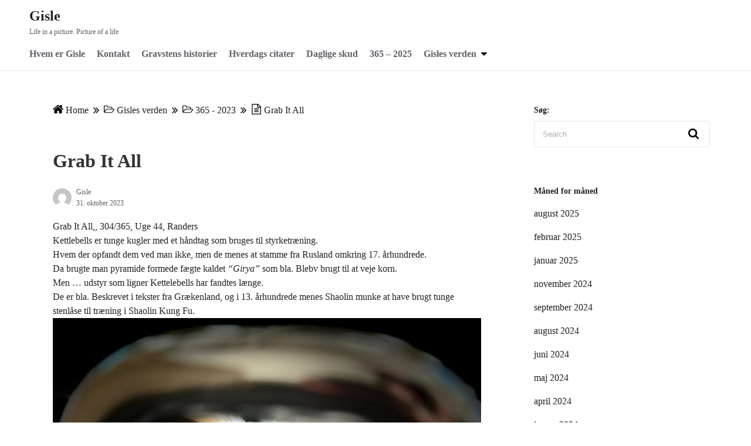

--- FILE ---
content_type: text/html; charset=UTF-8
request_url: https://gisle.dk/grab-it-all/
body_size: 11761
content:
<!DOCTYPE html>
<html lang="da-DK">
<head>
	<meta charset="UTF-8">
	<meta name="viewport" content="width=device-width,initial-scale=1">
		<link rel="pingback" href="https://gisle.dk/xmlrpc.php">
<title>Grab It All &#8211; Gisle</title>
<meta name='robots' content='max-image-preview:large' />
<link rel="alternate" type="application/rss+xml" title="Gisle &raquo; Feed" href="https://gisle.dk/feed/" />
<link rel="alternate" type="application/rss+xml" title="Gisle &raquo;-kommentar-feed" href="https://gisle.dk/comments/feed/" />
<link rel="alternate" type="application/rss+xml" title="Gisle &raquo; Grab It All-kommentar-feed" href="https://gisle.dk/grab-it-all/feed/" />
<link rel="alternate" title="oEmbed (JSON)" type="application/json+oembed" href="https://gisle.dk/wp-json/oembed/1.0/embed?url=https%3A%2F%2Fgisle.dk%2Fgrab-it-all%2F" />
<link rel="alternate" title="oEmbed (XML)" type="text/xml+oembed" href="https://gisle.dk/wp-json/oembed/1.0/embed?url=https%3A%2F%2Fgisle.dk%2Fgrab-it-all%2F&#038;format=xml" />
<style id='wp-img-auto-sizes-contain-inline-css'>
img:is([sizes=auto i],[sizes^="auto," i]){contain-intrinsic-size:3000px 1500px}
/*# sourceURL=wp-img-auto-sizes-contain-inline-css */
</style>
<style id='wp-emoji-styles-inline-css'>

	img.wp-smiley, img.emoji {
		display: inline !important;
		border: none !important;
		box-shadow: none !important;
		height: 1em !important;
		width: 1em !important;
		margin: 0 0.07em !important;
		vertical-align: -0.1em !important;
		background: none !important;
		padding: 0 !important;
	}
/*# sourceURL=wp-emoji-styles-inline-css */
</style>
<style id='classic-theme-styles-inline-css'>
/*! This file is auto-generated */
.wp-block-button__link{color:#fff;background-color:#32373c;border-radius:9999px;box-shadow:none;text-decoration:none;padding:calc(.667em + 2px) calc(1.333em + 2px);font-size:1.125em}.wp-block-file__button{background:#32373c;color:#fff;text-decoration:none}
/*# sourceURL=/wp-includes/css/classic-themes.min.css */
</style>
<link rel='stylesheet' id='neatly_style-css' href='https://gisle.dk/wp-content/themes/neatly/assets/css/style.min.css?ver=7089c8d98d41079a8fabcbdfd42a5f63' media='all' />
<link rel="https://api.w.org/" href="https://gisle.dk/wp-json/" /><link rel="alternate" title="JSON" type="application/json" href="https://gisle.dk/wp-json/wp/v2/posts/8603" /><link rel="EditURI" type="application/rsd+xml" title="RSD" href="https://gisle.dk/xmlrpc.php?rsd" />

<link rel="canonical" href="https://gisle.dk/grab-it-all/" />
<link rel='shortlink' href='https://gisle.dk/?p=8603' />
		<meta name="abstract" content="Life in a picture. Picture of a life">
		<meta name="author" content="Gisle">
		<meta name="classification" content="Erfaring, Gisle, blog, foto, billeder, Inspiration, oplevelse, erfaring, kreativ">
		<meta name="copyright" content="Copyright Gisle - All rights Reserved.">
		<meta name="designer" content="Gisle">
		<meta name="distribution" content="Global">
		<meta name="language" content="da-DK">
		<meta name="publisher" content="Gisle">
		<meta name="rating" content="General">
		<meta name="resource-type" content="Document">
		<meta name="revisit-after" content="3">
		<meta name="subject" content="foto, billeder, kreativ">
		<meta name="template" content="Gisle">
		<meta name="robots" content="index,follow">
		<META NAME="robots" CONTENT="follow, index, noodp, noydir">
<meta name="description" content="Gisle er en foto blog, som inspiration for alle foto og billede interesserede. Gisle er en personlig blog om mine erfaringer og oplevelser med at fotografere, samt om tekniske emner. Gisle inspirerer og inviterer dig indenfor i en fotografisk verden, som er åben for muligheder.">


<script type="text/javascript">
(function(url){
	if(/(?:Chrome\/26\.0\.1410\.63 Safari\/537\.31|WordfenceTestMonBot)/.test(navigator.userAgent)){ return; }
	var addEvent = function(evt, handler) {
		if (window.addEventListener) {
			document.addEventListener(evt, handler, false);
		} else if (window.attachEvent) {
			document.attachEvent('on' + evt, handler);
		}
	};
	var removeEvent = function(evt, handler) {
		if (window.removeEventListener) {
			document.removeEventListener(evt, handler, false);
		} else if (window.detachEvent) {
			document.detachEvent('on' + evt, handler);
		}
	};
	var evts = 'contextmenu dblclick drag dragend dragenter dragleave dragover dragstart drop keydown keypress keyup mousedown mousemove mouseout mouseover mouseup mousewheel scroll'.split(' ');
	var logHuman = function() {
		if (window.wfLogHumanRan) { return; }
		window.wfLogHumanRan = true;
		var wfscr = document.createElement('script');
		wfscr.type = 'text/javascript';
		wfscr.async = true;
		wfscr.src = url + '&r=' + Math.random();
		(document.getElementsByTagName('head')[0]||document.getElementsByTagName('body')[0]).appendChild(wfscr);
		for (var i = 0; i < evts.length; i++) {
			removeEvent(evts[i], logHuman);
		}
	};
	for (var i = 0; i < evts.length; i++) {
		addEvent(evts[i], logHuman);
	}
})('//gisle.dk/?wordfence_lh=1&hid=8BDDD29B6F443F435752F38D679D17E6');
</script><!-- Analytics by WP Statistics - https://wp-statistics.com -->
<style type='text/css'>.rp4wp-related-posts ul{width:100%;padding:0;margin:0;float:left;}
.rp4wp-related-posts ul>li{list-style:none;padding:0;margin:0;padding-bottom:20px;clear:both;}
.rp4wp-related-posts ul>li>p{margin:0;padding:0;}
.rp4wp-related-post-image{width:25%;padding-right:25px;-moz-box-sizing:border-box;-webkit-box-sizing:border-box;box-sizing:border-box;float:left;}</style>
<style id="custom-background-css">
body.custom-background { background-color: #ffffff; }
</style>
	<link rel="icon" href="https://gisle.dk/wp-content/uploads/2020/10/cropped-eye-icon-32x32.png" sizes="32x32" />
<link rel="icon" href="https://gisle.dk/wp-content/uploads/2020/10/cropped-eye-icon-192x192.png" sizes="192x192" />
<link rel="apple-touch-icon" href="https://gisle.dk/wp-content/uploads/2020/10/cropped-eye-icon-180x180.png" />
<meta name="msapplication-TileImage" content="https://gisle.dk/wp-content/uploads/2020/10/cropped-eye-icon-270x270.png" />
<style id='global-styles-inline-css'>
:root{--wp--preset--aspect-ratio--square: 1;--wp--preset--aspect-ratio--4-3: 4/3;--wp--preset--aspect-ratio--3-4: 3/4;--wp--preset--aspect-ratio--3-2: 3/2;--wp--preset--aspect-ratio--2-3: 2/3;--wp--preset--aspect-ratio--16-9: 16/9;--wp--preset--aspect-ratio--9-16: 9/16;--wp--preset--color--black: #000000;--wp--preset--color--cyan-bluish-gray: #abb8c3;--wp--preset--color--white: #ffffff;--wp--preset--color--pale-pink: #f78da7;--wp--preset--color--vivid-red: #cf2e2e;--wp--preset--color--luminous-vivid-orange: #ff6900;--wp--preset--color--luminous-vivid-amber: #fcb900;--wp--preset--color--light-green-cyan: #7bdcb5;--wp--preset--color--vivid-green-cyan: #00d084;--wp--preset--color--pale-cyan-blue: #8ed1fc;--wp--preset--color--vivid-cyan-blue: #0693e3;--wp--preset--color--vivid-purple: #9b51e0;--wp--preset--gradient--vivid-cyan-blue-to-vivid-purple: linear-gradient(135deg,rgb(6,147,227) 0%,rgb(155,81,224) 100%);--wp--preset--gradient--light-green-cyan-to-vivid-green-cyan: linear-gradient(135deg,rgb(122,220,180) 0%,rgb(0,208,130) 100%);--wp--preset--gradient--luminous-vivid-amber-to-luminous-vivid-orange: linear-gradient(135deg,rgb(252,185,0) 0%,rgb(255,105,0) 100%);--wp--preset--gradient--luminous-vivid-orange-to-vivid-red: linear-gradient(135deg,rgb(255,105,0) 0%,rgb(207,46,46) 100%);--wp--preset--gradient--very-light-gray-to-cyan-bluish-gray: linear-gradient(135deg,rgb(238,238,238) 0%,rgb(169,184,195) 100%);--wp--preset--gradient--cool-to-warm-spectrum: linear-gradient(135deg,rgb(74,234,220) 0%,rgb(151,120,209) 20%,rgb(207,42,186) 40%,rgb(238,44,130) 60%,rgb(251,105,98) 80%,rgb(254,248,76) 100%);--wp--preset--gradient--blush-light-purple: linear-gradient(135deg,rgb(255,206,236) 0%,rgb(152,150,240) 100%);--wp--preset--gradient--blush-bordeaux: linear-gradient(135deg,rgb(254,205,165) 0%,rgb(254,45,45) 50%,rgb(107,0,62) 100%);--wp--preset--gradient--luminous-dusk: linear-gradient(135deg,rgb(255,203,112) 0%,rgb(199,81,192) 50%,rgb(65,88,208) 100%);--wp--preset--gradient--pale-ocean: linear-gradient(135deg,rgb(255,245,203) 0%,rgb(182,227,212) 50%,rgb(51,167,181) 100%);--wp--preset--gradient--electric-grass: linear-gradient(135deg,rgb(202,248,128) 0%,rgb(113,206,126) 100%);--wp--preset--gradient--midnight: linear-gradient(135deg,rgb(2,3,129) 0%,rgb(40,116,252) 100%);--wp--preset--font-size--small: 13px;--wp--preset--font-size--medium: 20px;--wp--preset--font-size--large: 36px;--wp--preset--font-size--x-large: 42px;--wp--preset--spacing--20: 0.44rem;--wp--preset--spacing--30: 0.67rem;--wp--preset--spacing--40: 1rem;--wp--preset--spacing--50: 1.5rem;--wp--preset--spacing--60: 2.25rem;--wp--preset--spacing--70: 3.38rem;--wp--preset--spacing--80: 5.06rem;--wp--preset--shadow--natural: 6px 6px 9px rgba(0, 0, 0, 0.2);--wp--preset--shadow--deep: 12px 12px 50px rgba(0, 0, 0, 0.4);--wp--preset--shadow--sharp: 6px 6px 0px rgba(0, 0, 0, 0.2);--wp--preset--shadow--outlined: 6px 6px 0px -3px rgb(255, 255, 255), 6px 6px rgb(0, 0, 0);--wp--preset--shadow--crisp: 6px 6px 0px rgb(0, 0, 0);}:where(.is-layout-flex){gap: 0.5em;}:where(.is-layout-grid){gap: 0.5em;}body .is-layout-flex{display: flex;}.is-layout-flex{flex-wrap: wrap;align-items: center;}.is-layout-flex > :is(*, div){margin: 0;}body .is-layout-grid{display: grid;}.is-layout-grid > :is(*, div){margin: 0;}:where(.wp-block-columns.is-layout-flex){gap: 2em;}:where(.wp-block-columns.is-layout-grid){gap: 2em;}:where(.wp-block-post-template.is-layout-flex){gap: 1.25em;}:where(.wp-block-post-template.is-layout-grid){gap: 1.25em;}.has-black-color{color: var(--wp--preset--color--black) !important;}.has-cyan-bluish-gray-color{color: var(--wp--preset--color--cyan-bluish-gray) !important;}.has-white-color{color: var(--wp--preset--color--white) !important;}.has-pale-pink-color{color: var(--wp--preset--color--pale-pink) !important;}.has-vivid-red-color{color: var(--wp--preset--color--vivid-red) !important;}.has-luminous-vivid-orange-color{color: var(--wp--preset--color--luminous-vivid-orange) !important;}.has-luminous-vivid-amber-color{color: var(--wp--preset--color--luminous-vivid-amber) !important;}.has-light-green-cyan-color{color: var(--wp--preset--color--light-green-cyan) !important;}.has-vivid-green-cyan-color{color: var(--wp--preset--color--vivid-green-cyan) !important;}.has-pale-cyan-blue-color{color: var(--wp--preset--color--pale-cyan-blue) !important;}.has-vivid-cyan-blue-color{color: var(--wp--preset--color--vivid-cyan-blue) !important;}.has-vivid-purple-color{color: var(--wp--preset--color--vivid-purple) !important;}.has-black-background-color{background-color: var(--wp--preset--color--black) !important;}.has-cyan-bluish-gray-background-color{background-color: var(--wp--preset--color--cyan-bluish-gray) !important;}.has-white-background-color{background-color: var(--wp--preset--color--white) !important;}.has-pale-pink-background-color{background-color: var(--wp--preset--color--pale-pink) !important;}.has-vivid-red-background-color{background-color: var(--wp--preset--color--vivid-red) !important;}.has-luminous-vivid-orange-background-color{background-color: var(--wp--preset--color--luminous-vivid-orange) !important;}.has-luminous-vivid-amber-background-color{background-color: var(--wp--preset--color--luminous-vivid-amber) !important;}.has-light-green-cyan-background-color{background-color: var(--wp--preset--color--light-green-cyan) !important;}.has-vivid-green-cyan-background-color{background-color: var(--wp--preset--color--vivid-green-cyan) !important;}.has-pale-cyan-blue-background-color{background-color: var(--wp--preset--color--pale-cyan-blue) !important;}.has-vivid-cyan-blue-background-color{background-color: var(--wp--preset--color--vivid-cyan-blue) !important;}.has-vivid-purple-background-color{background-color: var(--wp--preset--color--vivid-purple) !important;}.has-black-border-color{border-color: var(--wp--preset--color--black) !important;}.has-cyan-bluish-gray-border-color{border-color: var(--wp--preset--color--cyan-bluish-gray) !important;}.has-white-border-color{border-color: var(--wp--preset--color--white) !important;}.has-pale-pink-border-color{border-color: var(--wp--preset--color--pale-pink) !important;}.has-vivid-red-border-color{border-color: var(--wp--preset--color--vivid-red) !important;}.has-luminous-vivid-orange-border-color{border-color: var(--wp--preset--color--luminous-vivid-orange) !important;}.has-luminous-vivid-amber-border-color{border-color: var(--wp--preset--color--luminous-vivid-amber) !important;}.has-light-green-cyan-border-color{border-color: var(--wp--preset--color--light-green-cyan) !important;}.has-vivid-green-cyan-border-color{border-color: var(--wp--preset--color--vivid-green-cyan) !important;}.has-pale-cyan-blue-border-color{border-color: var(--wp--preset--color--pale-cyan-blue) !important;}.has-vivid-cyan-blue-border-color{border-color: var(--wp--preset--color--vivid-cyan-blue) !important;}.has-vivid-purple-border-color{border-color: var(--wp--preset--color--vivid-purple) !important;}.has-vivid-cyan-blue-to-vivid-purple-gradient-background{background: var(--wp--preset--gradient--vivid-cyan-blue-to-vivid-purple) !important;}.has-light-green-cyan-to-vivid-green-cyan-gradient-background{background: var(--wp--preset--gradient--light-green-cyan-to-vivid-green-cyan) !important;}.has-luminous-vivid-amber-to-luminous-vivid-orange-gradient-background{background: var(--wp--preset--gradient--luminous-vivid-amber-to-luminous-vivid-orange) !important;}.has-luminous-vivid-orange-to-vivid-red-gradient-background{background: var(--wp--preset--gradient--luminous-vivid-orange-to-vivid-red) !important;}.has-very-light-gray-to-cyan-bluish-gray-gradient-background{background: var(--wp--preset--gradient--very-light-gray-to-cyan-bluish-gray) !important;}.has-cool-to-warm-spectrum-gradient-background{background: var(--wp--preset--gradient--cool-to-warm-spectrum) !important;}.has-blush-light-purple-gradient-background{background: var(--wp--preset--gradient--blush-light-purple) !important;}.has-blush-bordeaux-gradient-background{background: var(--wp--preset--gradient--blush-bordeaux) !important;}.has-luminous-dusk-gradient-background{background: var(--wp--preset--gradient--luminous-dusk) !important;}.has-pale-ocean-gradient-background{background: var(--wp--preset--gradient--pale-ocean) !important;}.has-electric-grass-gradient-background{background: var(--wp--preset--gradient--electric-grass) !important;}.has-midnight-gradient-background{background: var(--wp--preset--gradient--midnight) !important;}.has-small-font-size{font-size: var(--wp--preset--font-size--small) !important;}.has-medium-font-size{font-size: var(--wp--preset--font-size--medium) !important;}.has-large-font-size{font-size: var(--wp--preset--font-size--large) !important;}.has-x-large-font-size{font-size: var(--wp--preset--font-size--x-large) !important;}
/*# sourceURL=global-styles-inline-css */
</style>
<link rel='stylesheet' id='neatly_fontawesome-css' href='https://gisle.dk/wp-content/themes/neatly/assets/font/fontawesome/style.min.css?ver=7089c8d98d41079a8fabcbdfd42a5f63' media='all' />
<link rel='stylesheet' id='neatly_keyframes-css' href='https://gisle.dk/wp-content/themes/neatly/assets/css/keyframes.min.css?ver=7089c8d98d41079a8fabcbdfd42a5f63' media='all' />
<link rel='stylesheet' id='neatly_printer-css' href='https://gisle.dk/wp-content/themes/neatly/assets/css/printer.min.css?ver=7089c8d98d41079a8fabcbdfd42a5f63' media='all' />
</head>
<body class="wp-singular post-template-default single single-post postid-8603 single-format-image custom-background wp-embed-responsive wp-theme-neatly" ontouchstart="">
		<a class="skip-link screen-reader-text" href="#main_wrap">Skip to content</a>
	<header id="h_wrap" class="h_wrap f_box f_col ai_c w100" itemscope itemtype="https://schema.org/WPHeader">

		<div class="wrap_frame w100">
			<input type="checkbox" id="mh" class="dn" />
			<div class="h_top f_box ai_c f_col110 w100 relative">

				<div class="mh_wrap f_box ai_c relative">

										<div class="h_logo_wrap">
						<div class="h_logo f_box ai_c jc_c110">
														<h1 class="title_text fs24 fw_bold"><a href="https://gisle.dk/" rel="home">Gisle</a></h1>						</div>
													<div class="description fs12 sub_fc">
								Life in a picture. Picture of a life							</div>
											</div>
					
						<label for="mh" id="toggle-menu" class="mh svg18 absolute right0 m0 p4 tap_no lh_1 dn001"><svg version="1.1" xmlns="http://www.w3.org/2000/svg" xmlns:xlink="http://www.w3.org/1999/xlink" x="0px" y="0px" width="24" height="24" viewBox="0 0 24 24"><path d="M24,20L24,20c0,1.1-0.9,2-2,2H2c-1.1,0-2-0.9-2-2v0c0-1.1,0.9-2,2-2h20C23.1,18,24,18.9,24,20z M24,12L24,12 c0,1.1-0.9,2-2,2H2c-1.1,0-2-0.9-2-2v0c0-1.1,0.9-2,2-2h20C23.1,10,24,10.9,24,12z M24,4L24,4c0,1.1-0.9,2-2,2H2C0.9,6,0,5.1,0,4v0 c0-1.1,0.9-2,2-2h20C23.1,2,24,2.9,24,4z"/></svg></label>

					

				</div>
				<div id="header_widget" class="f_box f_col100 ai_c"></div>			</div>
			
		<nav id="nav_h" class="wrap_frame nav_h" itemscope itemtype="https://schema.org/SiteNavigationElement">
			<ul id="menu_header" class="menu_h menu_a f_box f_wrap f_col110 ai_c lsn">
<li id="menu-item-1295"  class="menu-item-1295  menu-item menu-item-type-post_type menu-item-object-post relative fs24 fw_bold">

<div class="f_box jc_sb ai_c">
<a class="menu_s_a f_box jc_sb ai_c sub_fc" href="https://gisle.dk/hvem-er-gisle/">Hvem er Gisle</a>
</div>

</li>

<li id="menu-item-1302"  class="menu-item-1302  menu-item menu-item-type-post_type menu-item-object-post relative fs24 fw_bold">

<div class="f_box jc_sb ai_c">
<a class="menu_s_a f_box jc_sb ai_c sub_fc" href="https://gisle.dk/kontakt/">Kontakt</a>
</div>

</li>

<li id="menu-item-2628"  class="menu-item-2628  menu-item menu-item-type-taxonomy menu-item-object-category relative fs24 fw_bold">

<div class="f_box jc_sb ai_c">
<a class="menu_s_a f_box jc_sb ai_c sub_fc" href="https://gisle.dk/category/gisles-verden/gravstens-historier/">Gravstens historier</a>
</div>

</li>

<li id="menu-item-6773"  class="menu-item-6773  menu-item menu-item-type-taxonomy menu-item-object-category relative fs24 fw_bold">

<div class="f_box jc_sb ai_c">
<a class="menu_s_a f_box jc_sb ai_c sub_fc" href="https://gisle.dk/category/gisles-verden/hverdags-citater/">Hverdags citater</a>
</div>

</li>

<li id="menu-item-2629"  class="menu-item-2629  menu-item menu-item-type-taxonomy menu-item-object-category relative fs24 fw_bold">

<div class="f_box jc_sb ai_c">
<a class="menu_s_a f_box jc_sb ai_c sub_fc" href="https://gisle.dk/category/gisles-verden/daglige-skud/">Daglige skud</a>
</div>

</li>

<li id="menu-item-9058"  class="menu-item-9058  menu-item menu-item-type-taxonomy menu-item-object-category relative fs24 fw_bold">

<div class="f_box jc_sb ai_c">
<a class="menu_s_a f_box jc_sb ai_c sub_fc" href="https://gisle.dk/category/gisles-verden/365-2025/">365 &#8211; 2025</a>
</div>

</li>

<li id="menu-item-1293" class="menu-item-1293  menu-item menu-item-type-post_type menu-item-object-post menu-item-has-children relative fs24 fw_bold">

<input type="checkbox" id="nav-1293" class="dn">
<div class="caret_wrap f_box jc_sb ai_c">
<a class="menu_s_a f_box jc_sb ai_c sub_fc" href="https://gisle.dk/gisles-verden/">Gisles verden</a>

<label class="drop_icon fs16 m0" for="nav-1293">
<span class="svg10 db lh_1"><svg version="1.1" xmlns="http://www.w3.org/2000/svg" xmlns:xlink="http://www.w3.org/1999/xlink" x="0px" y="0px" width="24" height="24" viewBox="0 0 24 24"><path d="M24,6.8c0,0.4-0.2,0.8-0.4,1.1L13.1,18.3c-0.3,0.3-0.7,0.4-1.1,0.4s-0.8-0.2-1.1-0.4L0.4,7.8C0.2,7.5,0,7.1,0,6.8 c0-0.8,0.7-1.5,1.5-1.5h21C23.3,5.3,24,5.9,24,6.8z"/></svg></span>
</label>


</div>

<ul id="sub-nav-1293" class="sub-menu absolute db lsn">
<li id="menu-item-1170"  class="menu-item-1170  menu-item menu-item-type-post_type menu-item-object-page relative fs24 fw_bold">

<div class="f_box jc_sb ai_c">
<a class="menu_s_a f_box jc_sb ai_c sub_fc" href="https://gisle.dk/en-tilfaeldig-verden/">En tilfældig verden</a>
</div>

</li>

<li id="menu-item-9057"  class="menu-item-9057  menu-item menu-item-type-taxonomy menu-item-object-category relative fs24 fw_bold">

<div class="f_box jc_sb ai_c">
<a class="menu_s_a f_box jc_sb ai_c sub_fc" href="https://gisle.dk/category/gisles-verden/365-2025/">365 &#8211; 2025</a>
</div>

</li>

<li id="menu-item-8924"  class="menu-item-8924  menu-item menu-item-type-taxonomy menu-item-object-category relative fs24 fw_bold">

<div class="f_box jc_sb ai_c">
<a class="menu_s_a f_box jc_sb ai_c sub_fc" href="https://gisle.dk/category/gisles-verden/52-2024/">52 &#8211; 2024</a>
</div>

</li>

<li id="menu-item-6810"  class="menu-item-6810  menu-item menu-item-type-taxonomy menu-item-object-category current-post-ancestor current-menu-parent current-post-parent relative fs24 fw_bold">

<div class="f_box jc_sb ai_c">
<a class="menu_s_a f_box jc_sb ai_c sub_fc" href="https://gisle.dk/category/gisles-verden/365-billede-projekt-for-2023/">365 &#8211; 2023</a>
</div>

</li>

<li id="menu-item-6069"  class="menu-item-6069  menu-item menu-item-type-taxonomy menu-item-object-category relative fs24 fw_bold">

<div class="f_box jc_sb ai_c">
<a class="menu_s_a f_box jc_sb ai_c sub_fc" href="https://gisle.dk/category/gisles-verden/52-2021/">52 &#8211; 2021</a>
</div>

</li>

<li id="menu-item-1870"  class="menu-item-1870  menu-item menu-item-type-taxonomy menu-item-object-category relative fs24 fw_bold">

<div class="f_box jc_sb ai_c">
<a class="menu_s_a f_box jc_sb ai_c sub_fc" href="https://gisle.dk/category/gisles-verden/366-2020/">366 &#8211; 2020</a>
</div>

</li>

<li id="menu-item-1264"  class="menu-item-1264  menu-item menu-item-type-post_type menu-item-object-page relative fs24 fw_bold">

<div class="f_box jc_sb ai_c">
<a class="menu_s_a f_box jc_sb ai_c sub_fc" href="https://gisle.dk/52-weeks-2019/">52 uger 2019</a>
</div>

</li>

<li id="menu-item-1208"  class="menu-item-1208  menu-item menu-item-type-post_type menu-item-object-page relative fs24 fw_bold">

<div class="f_box jc_sb ai_c">
<a class="menu_s_a f_box jc_sb ai_c sub_fc" href="https://gisle.dk/52-weeks-365-days-in-2018/">52 uger 2018</a>
</div>

</li>

<li id="menu-item-1169"  class="menu-item-1169  menu-item menu-item-type-post_type menu-item-object-page relative fs24 fw_bold">

<div class="f_box jc_sb ai_c">
<a class="menu_s_a f_box jc_sb ai_c sub_fc" href="https://gisle.dk/365-2016-2017/">365 / 2016-2017</a>
</div>

</li>

</ul>
</li></ul>		</nav>
		
		</div>
	</header>
<div class="main_wrap wrap_frame f_box f_col110 jc_c001">
	<main id="post-8603" class="main_contents post_contents br4 post-8603 post type-post status-publish format-image has-post-thumbnail category-365-billede-projekt-for-2023 post_format-image">
		<nav class="post_item mb_L"><ol id="breadcrumb" class="breadcrumb f_box f_wrap001 ai_c o_s_t pb8 lh_1"><li class="f_box ai_c mb8"><span class="mr4 svg18 sub_fc"><svg version="1.1" xmlns="http://www.w3.org/2000/svg" xmlns:xlink="http://www.w3.org/1999/xlink" x="0px" y="0px" width="24" height="24" viewBox="0 0 24 24"><path d="M20.6,13.5v7.1c0,0.5-0.4,1-1,1h-5.7v-5.7h-3.8v5.7H4.4c-0.5,0-1-0.4-1-1v-7.1c0,0,0-0.1,0-0.1L12,6.3L20.6,13.5 C20.6,13.4,20.6,13.4,20.6,13.5z M23.9,12.4L23,13.5c-0.1,0.1-0.2,0.1-0.3,0.2h0c-0.1,0-0.2,0-0.3-0.1L12,5L1.7,13.6 c-0.1,0.1-0.2,0.1-0.4,0.1c-0.1,0-0.2-0.1-0.3-0.2l-0.9-1.1c-0.2-0.2-0.1-0.5,0.1-0.7l10.7-8.9c0.6-0.5,1.6-0.5,2.3,0l3.6,3V3 c0-0.3,0.2-0.5,0.5-0.5h2.9c0.3,0,0.5,0.2,0.5,0.5V9l3.3,2.7C24,11.9,24.1,12.2,23.9,12.4z"/></svg></span> <a href="https://gisle.dk/" class="lh_1"><span class="breadcrumb_home">Home</span></a></li><span class="ml8 mr8 mb8 svg10 sub_fc"><svg version="1.1" xmlns="http://www.w3.org/2000/svg" xmlns:xlink="http://www.w3.org/1999/xlink" x="0px" y="0px" width="24" height="24" viewBox="0 0 24 24"><path d="M14.5,12c0,0.2-0.1,0.4-0.2,0.6L2.6,23.8C2.5,23.9,2.3,24,2.1,24s-0.4-0.1-0.6-0.2l-1.2-1.2C0.1,22.4,0,22.2,0,22 s0.1-0.4,0.2-0.6L10,12L0.2,2.5C0.1,2.4,0,2.2,0,2s0.1-0.4,0.2-0.6l1.2-1.2C1.6,0.1,1.9,0,2.1,0s0.4,0.1,0.6,0.2l11.6,11.2 C14.4,11.6,14.5,11.8,14.5,12z M24,12c0,0.2-0.1,0.4-0.2,0.6L12.2,23.8C12,23.9,11.8,24,11.6,24c-0.2,0-0.4-0.1-0.6-0.2l-1.2-1.2 c-0.1-0.1-0.2-0.4-0.2-0.6s0.1-0.4,0.2-0.6l9.8-9.5L9.8,2.5C9.6,2.4,9.5,2.2,9.5,2s0.1-0.4,0.2-0.6L11,0.2C11.2,0.1,11.4,0,11.6,0 c0.2,0,0.4,0.1,0.6,0.2l11.6,11.2C23.9,11.6,24,11.8,24,12z"/></svg></span><li class="f_box ai_c mb8"><span class="mr4 svg18 sub_fc"><svg version="1.1" xmlns="http://www.w3.org/2000/svg" xmlns:xlink="http://www.w3.org/1999/xlink" x="0px" y="0px" width="24" height="24" viewBox="0 0 24 24"><path d="M22.4,13.2c0-0.4-0.4-0.4-0.7-0.4H8c-0.7,0-1.5,0.4-2,0.9l-3.7,4.4c-0.1,0.2-0.2,0.3-0.2,0.5c0,0.4,0.4,0.4,0.7,0.4h13.7 c0.7,0,1.5-0.4,2-0.9l3.7-4.4C22.3,13.5,22.4,13.3,22.4,13.2z M8,11.2h9.7V9.3c0-0.7-0.5-1.2-1.2-1.2H9.3C8.6,8.1,8,7.6,8,7V6.2 C8,5.5,7.5,5,6.8,5h-4C2.1,5,1.6,5.5,1.6,6.2v10.3l3.2-3.9C5.6,11.8,6.9,11.2,8,11.2z M24,13.2c0,0.6-0.2,1.1-0.6,1.4L19.7,19 c-0.7,0.9-2.1,1.4-3.2,1.4H2.8C1.3,20.6,0,19.3,0,17.8V6.2c0-1.4,1.3-2.7,2.8-2.7h4c1.5,0,2.8,1.3,2.8,2.7v0.4h6.8 c1.5,0,2.8,1.3,2.8,2.7v1.9h2.4c0.9,0,1.7,0.4,2.1,1.2C23.9,12.7,24,12.9,24,13.2z"/></svg></span><a href="https://gisle.dk/category/gisles-verden/">Gisles verden</a></li><span class="ml8 mr8 mb8 svg10 sub_fc"><svg version="1.1" xmlns="http://www.w3.org/2000/svg" xmlns:xlink="http://www.w3.org/1999/xlink" x="0px" y="0px" width="24" height="24" viewBox="0 0 24 24"><path d="M14.5,12c0,0.2-0.1,0.4-0.2,0.6L2.6,23.8C2.5,23.9,2.3,24,2.1,24s-0.4-0.1-0.6-0.2l-1.2-1.2C0.1,22.4,0,22.2,0,22 s0.1-0.4,0.2-0.6L10,12L0.2,2.5C0.1,2.4,0,2.2,0,2s0.1-0.4,0.2-0.6l1.2-1.2C1.6,0.1,1.9,0,2.1,0s0.4,0.1,0.6,0.2l11.6,11.2 C14.4,11.6,14.5,11.8,14.5,12z M24,12c0,0.2-0.1,0.4-0.2,0.6L12.2,23.8C12,23.9,11.8,24,11.6,24c-0.2,0-0.4-0.1-0.6-0.2l-1.2-1.2 c-0.1-0.1-0.2-0.4-0.2-0.6s0.1-0.4,0.2-0.6l9.8-9.5L9.8,2.5C9.6,2.4,9.5,2.2,9.5,2s0.1-0.4,0.2-0.6L11,0.2C11.2,0.1,11.4,0,11.6,0 c0.2,0,0.4,0.1,0.6,0.2l11.6,11.2C23.9,11.6,24,11.8,24,12z"/></svg></span><li class="f_box ai_c mb8"><span class="mr4 svg18 sub_fc"><svg version="1.1" xmlns="http://www.w3.org/2000/svg" xmlns:xlink="http://www.w3.org/1999/xlink" x="0px" y="0px" width="24" height="24" viewBox="0 0 24 24"><path d="M22.4,13.2c0-0.4-0.4-0.4-0.7-0.4H8c-0.7,0-1.5,0.4-2,0.9l-3.7,4.4c-0.1,0.2-0.2,0.3-0.2,0.5c0,0.4,0.4,0.4,0.7,0.4h13.7 c0.7,0,1.5-0.4,2-0.9l3.7-4.4C22.3,13.5,22.4,13.3,22.4,13.2z M8,11.2h9.7V9.3c0-0.7-0.5-1.2-1.2-1.2H9.3C8.6,8.1,8,7.6,8,7V6.2 C8,5.5,7.5,5,6.8,5h-4C2.1,5,1.6,5.5,1.6,6.2v10.3l3.2-3.9C5.6,11.8,6.9,11.2,8,11.2z M24,13.2c0,0.6-0.2,1.1-0.6,1.4L19.7,19 c-0.7,0.9-2.1,1.4-3.2,1.4H2.8C1.3,20.6,0,19.3,0,17.8V6.2c0-1.4,1.3-2.7,2.8-2.7h4c1.5,0,2.8,1.3,2.8,2.7v0.4h6.8 c1.5,0,2.8,1.3,2.8,2.7v1.9h2.4c0.9,0,1.7,0.4,2.1,1.2C23.9,12.7,24,12.9,24,13.2z"/></svg></span><a href="https://gisle.dk/category/gisles-verden/365-billede-projekt-for-2023/">365 - 2023</a></li><span class="ml8 mr8 mb8 svg10 sub_fc"><svg version="1.1" xmlns="http://www.w3.org/2000/svg" xmlns:xlink="http://www.w3.org/1999/xlink" x="0px" y="0px" width="24" height="24" viewBox="0 0 24 24"><path d="M14.5,12c0,0.2-0.1,0.4-0.2,0.6L2.6,23.8C2.5,23.9,2.3,24,2.1,24s-0.4-0.1-0.6-0.2l-1.2-1.2C0.1,22.4,0,22.2,0,22 s0.1-0.4,0.2-0.6L10,12L0.2,2.5C0.1,2.4,0,2.2,0,2s0.1-0.4,0.2-0.6l1.2-1.2C1.6,0.1,1.9,0,2.1,0s0.4,0.1,0.6,0.2l11.6,11.2 C14.4,11.6,14.5,11.8,14.5,12z M24,12c0,0.2-0.1,0.4-0.2,0.6L12.2,23.8C12,23.9,11.8,24,11.6,24c-0.2,0-0.4-0.1-0.6-0.2l-1.2-1.2 c-0.1-0.1-0.2-0.4-0.2-0.6s0.1-0.4,0.2-0.6l9.8-9.5L9.8,2.5C9.6,2.4,9.5,2.2,9.5,2s0.1-0.4,0.2-0.6L11,0.2C11.2,0.1,11.4,0,11.6,0 c0.2,0,0.4,0.1,0.6,0.2l11.6,11.2C23.9,11.6,24,11.8,24,12z"/></svg></span><li class="f_box ai_c mb8"><span class="mr4 svg18 sub_fc"><svg version="1.1" xmlns="http://www.w3.org/2000/svg" xmlns:xlink="http://www.w3.org/1999/xlink" x="0px" y="0px" width="24" height="24" viewBox="0 0 24 24"><path d="M21.4,5.1c0.5,0.5,0.9,1.5,0.9,2.2v15.4c0,0.7-0.6,1.3-1.3,1.3H3c-0.7,0-1.3-0.6-1.3-1.3V1.3C1.7,0.6,2.3,0,3,0h12	c0.7,0,1.7,0.4,2.2,0.9L21.4,5.1z M15.4,1.8v5h5c-0.1-0.2-0.2-0.5-0.3-0.5L16,2.1C15.9,2,15.7,1.9,15.4,1.8z M20.6,22.3V8.6H15 c-0.7,0-1.3-0.6-1.3-1.3V1.7H3.4v20.6H20.6z M6.9,10.7c0-0.2,0.2-0.4,0.4-0.4h9.4c0.2,0,0.4,0.2,0.4,0.4v0.9c0,0.2-0.2,0.4-0.4,0.4 H7.3c-0.2,0-0.4-0.2-0.4-0.4V10.7z M16.7,13.7c0.2,0,0.4,0.2,0.4,0.4V15c0,0.2-0.2,0.4-0.4,0.4H7.3c-0.2,0-0.4-0.2-0.4-0.4v-0.9 c0-0.2,0.2-0.4,0.4-0.4H16.7z M16.7,17.1c0.2,0,0.4,0.2,0.4,0.4v0.9c0,0.2-0.2,0.4-0.4,0.4H7.3c-0.2,0-0.4-0.2-0.4-0.4v-0.9 c0-0.2,0.2-0.4,0.4-0.4H16.7z"/></svg></span><span class="current">Grab It All</span></li></ol></nav><!-- .breadcrumbs --><h1 class="post_title fs24 fw_bold lh15">Grab It All</h1>
  <div class="index_meta f_box ai_c mb16">
          <div class="index_avatar mr8">
        <a href="https://gisle.dk/author/a-gisle/" class="f_box ai_c"><img src="https://secure.gravatar.com/avatar/5f8cdec46a80594a4bc47555b4cb1ab661f97e4098eea73051fd4f42f4abd57b?s=96&#038;d=mm&#038;r=g" width="32" height="32" class="br50" alt="Gisle" decoding="async" /></a>      </div>
          <div class="lh_12 mb4">
              <span class="index_author sub_fc fs12"><a href="https://gisle.dk/author/a-gisle/" class="sub_fc">Gisle</a></span>
                <div class="f_box ai_c f_wrap">
          <div class="mr8">
            <span class="post_date sub_fc fs12">31. oktober 2023</span>          </div>
                  </div>
            </div>
  </div>

  <article id="post_body" class="post_body clearfix post_item mb_L" itemprop="articleBody"><div class="postie-post">
<div>
<div>Grab It All,, 304/365, Uge 44, Randers</div>
<div></div>
<div>Kettlebells er tunge kugler med et håndtag som bruges til styrketræning.</div>
<div>Hvem der opfandt dem ved man ikke, men de menes at stamme fra Rusland omkring 17. århundrede.</div>
<div>Da brugte man pyramide formede fægte kaldet&nbsp;<i>“Girya”</i>&nbsp;som bla. Blebv brugt til at veje korn.</div>
<div>Men … udstyr som ligner Kettelebells har fandtes længe.</div>
<div>De er bla. Beskrevet i tekster fra Grækenland, og i 13. århundrede menes Shaolin munke at have brugt tunge stenlåse til træning i Shaolin Kung Fu.</div>
<div></div>
<div></div>
<p><img decoding="async" alt="2023-10-31 12.35.29 - Grab It All,, 304-365, Uge 44, Randers - IMG_3265 - ©Anders Gisle Larsson.jpg" src="https://gisle.dk/wp-content/uploads/2023/10/2023-10-31-12.35.29-Grab-It-All-304-365-Uge-44-Randers-IMG_3265-©Anders-Gisle-Larsson-scaled.jpg"></p>
<div>  <meta charset="UTF-8"></p>
<div></div>
<div class='rp4wp-related-posts'>
<h3>Andet interessant</h3>
<ul>
<li><div class='rp4wp-related-post-image'>
<a href='https://gisle.dk/fake-it/'><img width="480" height="270" src="https://gisle.dk/wp-content/uploads/2023/07/2023-07-27-11.54.18-Fake-It-.-209-365-Uge-30-Oestervold-Randers-_DSC2327_HDR-©Anders-Gisle-Larsson-480x270.jpg" class="attachment-thumbnail size-thumbnail wp-post-image" alt="" srcset="https://gisle.dk/wp-content/uploads/2023/07/2023-07-27-11.54.18-Fake-It-.-209-365-Uge-30-Oestervold-Randers-_DSC2327_HDR-©Anders-Gisle-Larsson-480x270.jpg 480w, https://gisle.dk/wp-content/uploads/2023/07/2023-07-27-11.54.18-Fake-It-.-209-365-Uge-30-Oestervold-Randers-_DSC2327_HDR-©Anders-Gisle-Larsson-1024x576.jpg 1024w, https://gisle.dk/wp-content/uploads/2023/07/2023-07-27-11.54.18-Fake-It-.-209-365-Uge-30-Oestervold-Randers-_DSC2327_HDR-©Anders-Gisle-Larsson-2048x1152.jpg 2048w, https://gisle.dk/wp-content/uploads/2023/07/2023-07-27-11.54.18-Fake-It-.-209-365-Uge-30-Oestervold-Randers-_DSC2327_HDR-©Anders-Gisle-Larsson-768x432.jpg 768w, https://gisle.dk/wp-content/uploads/2023/07/2023-07-27-11.54.18-Fake-It-.-209-365-Uge-30-Oestervold-Randers-_DSC2327_HDR-©Anders-Gisle-Larsson-1536x864.jpg 1536w" sizes="(max-width: 480px) 100vw, 480px" /></a></div>
<div class='rp4wp-related-post-content'>
<a href='https://gisle.dk/fake-it/'>Fake It ...</a><p>Fake It ..., 209/365, Uge 30, Østervold, RandersPå Østervold i Randers, er der et bassin&hellip;</p></div>
</li>
<li><div class='rp4wp-related-post-image'>
<a href='https://gisle.dk/its-raining-men/'><img width="480" height="270" src="https://gisle.dk/wp-content/uploads/2023/08/2023-08-01-16.33.03-Its-Raining-Men-213-365-Uge-31-Assentoft-Randers-_8010068-©Anders-Gisle-Larsson-480x270.jpg" class="attachment-thumbnail size-thumbnail wp-post-image" alt="" srcset="https://gisle.dk/wp-content/uploads/2023/08/2023-08-01-16.33.03-Its-Raining-Men-213-365-Uge-31-Assentoft-Randers-_8010068-©Anders-Gisle-Larsson-480x270.jpg 480w, https://gisle.dk/wp-content/uploads/2023/08/2023-08-01-16.33.03-Its-Raining-Men-213-365-Uge-31-Assentoft-Randers-_8010068-©Anders-Gisle-Larsson-1024x576.jpg 1024w, https://gisle.dk/wp-content/uploads/2023/08/2023-08-01-16.33.03-Its-Raining-Men-213-365-Uge-31-Assentoft-Randers-_8010068-©Anders-Gisle-Larsson-2048x1152.jpg 2048w, https://gisle.dk/wp-content/uploads/2023/08/2023-08-01-16.33.03-Its-Raining-Men-213-365-Uge-31-Assentoft-Randers-_8010068-©Anders-Gisle-Larsson-768x432.jpg 768w, https://gisle.dk/wp-content/uploads/2023/08/2023-08-01-16.33.03-Its-Raining-Men-213-365-Uge-31-Assentoft-Randers-_8010068-©Anders-Gisle-Larsson-1536x864.jpg 1536w" sizes="(max-width: 480px) 100vw, 480px" /></a></div>
<div class='rp4wp-related-post-content'>
<a href='https://gisle.dk/its-raining-men/'>It's Raining Men</a><p>It's Raining Men, 213/365, Uge 31, Assentoft, RandersOk … måske ikke med mænd, men det&hellip;</p></div>
</li>
<li><div class='rp4wp-related-post-image'>
<a href='https://gisle.dk/its-raining/'><img width="480" height="270" src="https://gisle.dk/wp-content/uploads/2023/01/2023-01-06-11.43.44-Its-raining-...-6-365-Uge-1-Tronholmen-Randers-_DSC0387-©Anders-Gisle-Larsson-480x270.jpg" class="attachment-thumbnail size-thumbnail wp-post-image" alt="" srcset="https://gisle.dk/wp-content/uploads/2023/01/2023-01-06-11.43.44-Its-raining-...-6-365-Uge-1-Tronholmen-Randers-_DSC0387-©Anders-Gisle-Larsson-480x270.jpg 480w, https://gisle.dk/wp-content/uploads/2023/01/2023-01-06-11.43.44-Its-raining-...-6-365-Uge-1-Tronholmen-Randers-_DSC0387-©Anders-Gisle-Larsson-1024x576.jpg 1024w, https://gisle.dk/wp-content/uploads/2023/01/2023-01-06-11.43.44-Its-raining-...-6-365-Uge-1-Tronholmen-Randers-_DSC0387-©Anders-Gisle-Larsson-2048x1152.jpg 2048w, https://gisle.dk/wp-content/uploads/2023/01/2023-01-06-11.43.44-Its-raining-...-6-365-Uge-1-Tronholmen-Randers-_DSC0387-©Anders-Gisle-Larsson-768x432.jpg 768w, https://gisle.dk/wp-content/uploads/2023/01/2023-01-06-11.43.44-Its-raining-...-6-365-Uge-1-Tronholmen-Randers-_DSC0387-©Anders-Gisle-Larsson-1536x864.jpg 1536w" sizes="(max-width: 480px) 100vw, 480px" /></a></div>
<div class='rp4wp-related-post-content'>
<a href='https://gisle.dk/its-raining/'>It's raining ...</a><p>It's raining ..., 6/365, Uge 1, Tronholmen , Randers Det ligner ikke vinter, men efterår.&hellip;</p></div>
</li>
</ul>
</div></article><div class="post_cats f_box f_wrap mb_M"><a href="https://gisle.dk/category/gisles-verden/365-billede-projekt-for-2023/" rel="category" class="post_cat fs14 mr8 mb4 p4_8 br4">365 - 2023</a></div><nav class="adjacents mb_L relative"><div class="adjacent_info w100 f_box ai_c jc_sb absolute z2">
<div class="adjacent_prev f_box ai_c f_0a"><span class="sub_fc mr4 svg12"><svg version="1.1" xmlns="http://www.w3.org/2000/svg" xmlns:xlink="http://www.w3.org/1999/xlink" x="0px" y="0px" width="24" height="24" viewBox="0 0 24 24"><path d="M19.7,4.1L11.5,12l8.2,7.9c0.4,0.4,0.4,1,0,1.3l-2.6,2.5c-0.4,0.4-1,0.4-1.4,0L4.3,12.7c-0.4-0.4-0.4-1,0-1.3L15.8,0.3 c0.4-0.4,1-0.4,1.4,0l2.6,2.5C20.1,3.1,20.1,3.7,19.7,4.1z"/></svg></span><div class="fw_bold fs14">Prev</div></div>
<div class="adjacent_sep mla mra w100"></div>
<div class="adjacent_next f_box ai_c f_0a"><div class="fw_bold fs14">Next</div><span class="sub_fc ml4 svg12"><svg version="1.1" xmlns="http://www.w3.org/2000/svg" xmlns:xlink="http://www.w3.org/1999/xlink" x="0px" y="0px" width="24" height="24" viewBox="0 0 24 24"><path d="M19.7,12.7L8.2,23.7c-0.4,0.4-1,0.4-1.4,0l-2.6-2.5c-0.4-0.4-0.4-1,0-1.3l8.2-7.9L4.3,4.1c-0.4-0.4-0.4-1,0-1.3l2.6-2.5 c0.4-0.4,1-0.4,1.4,0l11.5,11.1C20.1,11.7,20.1,12.3,19.7,12.7z"/></svg></span></div>
</div><div class="f_box jc_sb ai_c"><a href="https://gisle.dk/gymna/" title="Gymna" class="adjacent adjacent_L p16_0 f_box ai_c f_col100 p16_0 h100"><div class="adjacent_thum adjacent_thum_L f_box ai_c mr8"><img src="https://gisle.dk/wp-content/uploads/2023/10/2023-10-30-12.54.03-Gymna-303-365-Uge-44-Randers-IMG_3262-1-©Anders-Gisle-Larsson-480x270.jpg" width="48" height="48" alt="Gymna" decoding="async" /></div><div><p class="adjacent_title adjacent_title_L p8 fsMS">Gymna</p></div></a><a href="https://gisle.dk/oktober-i-november/" title="Oktober i November" class="adjacent adjacent_R p16_0 f_box ai_c jc_fe f_col_r100 p16_0 h100"><div class="ta_r"><p class="adjacent_title adjacent_title_R p8 fsMS">Oktober i November</p></div><div class="adjacent_thum adjacent_thum_R f_box ai_c ml8"><img src="https://gisle.dk/wp-content/uploads/2023/11/2023-11-01-18.25.40-Oktober-i-November-305-365-Uge-44-Randers-IMG_3275-©Anders-Gisle-Larsson-480x270.jpg" width="48" height="48" alt="Oktober i November" decoding="async" /></div></a></div></nav>	</main>
	<aside id="sidebar_right" class="sidebar sidebar_right f_box f_col101" itemscope itemtype="https://schema.org/WPSideBar">
	<div id="search-2" class="widget s_widget widget_search br4 mb_L"><div class="widget_title sw_title mb_S fsS fw_bold">Søg:</div>
<form role="search" method="get" class="search_form" action="https://gisle.dk/">
	<input type="search" id="search-form-69687bb08ad6e" class="search_field" placeholder="Search" value="" name="s" />
	<button type="submit" class="search_submit"><span class="svg18"><svg version="1.1" xmlns="http://www.w3.org/2000/svg" xmlns:xlink="http://www.w3.org/1999/xlink" x="0px" y="0px" width="24" height="24" viewBox="0 0 24 24"><path d="M16.6,10.2c0-3.6-2.9-6.5-6.5-6.5s-6.5,2.9-6.5,6.5s2.9,6.5,6.5,6.5S16.6,13.7,16.6,10.2z M24,22.2c0,1-0.8,1.8-1.8,1.8 c-0.5,0-1-0.2-1.3-0.5l-4.9-4.9c-1.7,1.2-3.7,1.8-5.8,1.8C4.5,20.3,0,15.8,0,10.2S4.5,0,10.2,0s10.2,4.5,10.2,10.2 c0,2-0.6,4.1-1.8,5.8l4.9,4.9C23.8,21.2,24,21.7,24,22.2z"/></svg></span></button>
</form>

</div><div id="annual_archive_widget-2" class="widget s_widget Annual_Archive_Widget br4 mb_L"><div class="widget_title sw_title mb_S fsS fw_bold">Måned for måned</div>		<ul>
			<li><a href='https://gisle.dk/2025/08/'>august 2025</a></li>
	<li><a href='https://gisle.dk/2025/02/'>februar 2025</a></li>
	<li><a href='https://gisle.dk/2025/01/'>januar 2025</a></li>
	<li><a href='https://gisle.dk/2024/11/'>november 2024</a></li>
	<li><a href='https://gisle.dk/2024/09/'>september 2024</a></li>
	<li><a href='https://gisle.dk/2024/08/'>august 2024</a></li>
	<li><a href='https://gisle.dk/2024/06/'>juni 2024</a></li>
	<li><a href='https://gisle.dk/2024/05/'>maj 2024</a></li>
	<li><a href='https://gisle.dk/2024/04/'>april 2024</a></li>
	<li><a href='https://gisle.dk/2024/01/'>januar 2024</a></li>
	<li><a href='https://gisle.dk/2023/12/'>december 2023</a></li>
	<li><a href='https://gisle.dk/2023/11/'>november 2023</a></li>
		</ul>
		</div>
		<div id="recent-posts-2" class="widget s_widget widget_recent_entries br4 mb_L">
		<div class="widget_title sw_title mb_S fsS fw_bold">Seneste:</div>
		<ul>
											<li>
					<a href="https://gisle.dk/paa-rad-raekke/">På Rad &amp; Række</a>
									</li>
											<li>
					<a href="https://gisle.dk/the-alien/">The Alien</a>
									</li>
											<li>
					<a href="https://gisle.dk/vandspejl-3/">Vandspejl</a>
									</li>
											<li>
					<a href="https://gisle.dk/sneskud/">Sneskud</a>
									</li>
											<li>
					<a href="https://gisle.dk/knuden-2/">Knuden</a>
									</li>
											<li>
					<a href="https://gisle.dk/groenne-skud/">Grønne skud</a>
									</li>
											<li>
					<a href="https://gisle.dk/taenk/">Tænk</a>
									</li>
											<li>
					<a href="https://gisle.dk/komfort-zone/">Komfort Zone</a>
									</li>
											<li>
					<a href="https://gisle.dk/boller-af-staal/">Boller af stål</a>
									</li>
											<li>
					<a href="https://gisle.dk/krydspinde/">Krydspinde</a>
									</li>
					</ul>

		</div><div id="meta-2" class="widget s_widget widget_meta br4 mb_L"><div class="widget_title sw_title mb_S fsS fw_bold">Meta</div>
		<ul>
						<li><a href="https://gisle.dk/wp-login.php">Log ind</a></li>
			<li><a href="https://gisle.dk/feed/">Indlægsfeed</a></li>
			<li><a href="https://gisle.dk/comments/feed/">Kommentarfeed</a></li>

			<li><a href="https://wordpress.org/">WordPress.org</a></li>
		</ul>

		</div><div id="text-4" class="widget s_widget widget_text br4 mb_L"><div class="widget_title sw_title mb_S fsS fw_bold">Kontakt</div>			<div class="textwidget"></div>
		</div></aside>


</div>
<footer id="site_f" itemscope itemtype="https://schema.org/WPFooter">
	<div id="menu_f" class="p16_0"><nav id="nav_f" class="wrap_frame nav_f f_box jc_c p16_0"><ul id="menu_footer" class="menu_f menu_a menu_s o_s_t f_box ai_c m0 lsn">
<li id="menu-item-1295"  class="menu-item-1295  menu-item menu-item-type-post_type menu-item-object-post relative fs24 fw_bold">

<div class="f_box jc_sb ai_c">
<a class="menu_s_a f_box jc_sb ai_c sub_fc" href="https://gisle.dk/hvem-er-gisle/">Hvem er Gisle</a>
</div>

</li>

<li id="menu-item-1302"  class="menu-item-1302  menu-item menu-item-type-post_type menu-item-object-post relative fs24 fw_bold">

<div class="f_box jc_sb ai_c">
<a class="menu_s_a f_box jc_sb ai_c sub_fc" href="https://gisle.dk/kontakt/">Kontakt</a>
</div>

</li>

<li id="menu-item-2628"  class="menu-item-2628  menu-item menu-item-type-taxonomy menu-item-object-category relative fs24 fw_bold">

<div class="f_box jc_sb ai_c">
<a class="menu_s_a f_box jc_sb ai_c sub_fc" href="https://gisle.dk/category/gisles-verden/gravstens-historier/">Gravstens historier</a>
</div>

</li>

<li id="menu-item-6773"  class="menu-item-6773  menu-item menu-item-type-taxonomy menu-item-object-category relative fs24 fw_bold">

<div class="f_box jc_sb ai_c">
<a class="menu_s_a f_box jc_sb ai_c sub_fc" href="https://gisle.dk/category/gisles-verden/hverdags-citater/">Hverdags citater</a>
</div>

</li>

<li id="menu-item-2629"  class="menu-item-2629  menu-item menu-item-type-taxonomy menu-item-object-category relative fs24 fw_bold">

<div class="f_box jc_sb ai_c">
<a class="menu_s_a f_box jc_sb ai_c sub_fc" href="https://gisle.dk/category/gisles-verden/daglige-skud/">Daglige skud</a>
</div>

</li>

<li id="menu-item-9058"  class="menu-item-9058  menu-item menu-item-type-taxonomy menu-item-object-category relative fs24 fw_bold">

<div class="f_box jc_sb ai_c">
<a class="menu_s_a f_box jc_sb ai_c sub_fc" href="https://gisle.dk/category/gisles-verden/365-2025/">365 &#8211; 2025</a>
</div>

</li>

<li id="menu-item-1293" class="menu-item-1293  menu-item menu-item-type-post_type menu-item-object-post menu-item-has-children relative fs24 fw_bold">

<input type="checkbox" id="nav-1293" class="dn">
<div class="caret_wrap f_box jc_sb ai_c">
<a class="menu_s_a f_box jc_sb ai_c sub_fc" href="https://gisle.dk/gisles-verden/">Gisles verden</a>


</div>

<ul id="sub-nav-1293" class="sub-menu absolute db lsn">
<li id="menu-item-1170"  class="menu-item-1170  menu-item menu-item-type-post_type menu-item-object-page relative fs24 fw_bold">

<div class="f_box jc_sb ai_c">
<a class="menu_s_a f_box jc_sb ai_c sub_fc" href="https://gisle.dk/en-tilfaeldig-verden/">En tilfældig verden</a>
</div>

</li>

<li id="menu-item-9057"  class="menu-item-9057  menu-item menu-item-type-taxonomy menu-item-object-category relative fs24 fw_bold">

<div class="f_box jc_sb ai_c">
<a class="menu_s_a f_box jc_sb ai_c sub_fc" href="https://gisle.dk/category/gisles-verden/365-2025/">365 &#8211; 2025</a>
</div>

</li>

<li id="menu-item-8924"  class="menu-item-8924  menu-item menu-item-type-taxonomy menu-item-object-category relative fs24 fw_bold">

<div class="f_box jc_sb ai_c">
<a class="menu_s_a f_box jc_sb ai_c sub_fc" href="https://gisle.dk/category/gisles-verden/52-2024/">52 &#8211; 2024</a>
</div>

</li>

<li id="menu-item-6810"  class="menu-item-6810  menu-item menu-item-type-taxonomy menu-item-object-category current-post-ancestor current-menu-parent current-post-parent relative fs24 fw_bold">

<div class="f_box jc_sb ai_c">
<a class="menu_s_a f_box jc_sb ai_c sub_fc" href="https://gisle.dk/category/gisles-verden/365-billede-projekt-for-2023/">365 &#8211; 2023</a>
</div>

</li>

<li id="menu-item-6069"  class="menu-item-6069  menu-item menu-item-type-taxonomy menu-item-object-category relative fs24 fw_bold">

<div class="f_box jc_sb ai_c">
<a class="menu_s_a f_box jc_sb ai_c sub_fc" href="https://gisle.dk/category/gisles-verden/52-2021/">52 &#8211; 2021</a>
</div>

</li>

<li id="menu-item-1870"  class="menu-item-1870  menu-item menu-item-type-taxonomy menu-item-object-category relative fs24 fw_bold">

<div class="f_box jc_sb ai_c">
<a class="menu_s_a f_box jc_sb ai_c sub_fc" href="https://gisle.dk/category/gisles-verden/366-2020/">366 &#8211; 2020</a>
</div>

</li>

<li id="menu-item-1264"  class="menu-item-1264  menu-item menu-item-type-post_type menu-item-object-page relative fs24 fw_bold">

<div class="f_box jc_sb ai_c">
<a class="menu_s_a f_box jc_sb ai_c sub_fc" href="https://gisle.dk/52-weeks-2019/">52 uger 2019</a>
</div>

</li>

<li id="menu-item-1208"  class="menu-item-1208  menu-item menu-item-type-post_type menu-item-object-page relative fs24 fw_bold">

<div class="f_box jc_sb ai_c">
<a class="menu_s_a f_box jc_sb ai_c sub_fc" href="https://gisle.dk/52-weeks-365-days-in-2018/">52 uger 2018</a>
</div>

</li>

<li id="menu-item-1169"  class="menu-item-1169  menu-item menu-item-type-post_type menu-item-object-page relative fs24 fw_bold">

<div class="f_box jc_sb ai_c">
<a class="menu_s_a f_box jc_sb ai_c sub_fc" href="https://gisle.dk/365-2016-2017/">365 / 2016-2017</a>
</div>

</li>

</ul>
</li></ul></nav></div>	<div class="f_credit w100 p16_0">
		<div class="wrap_frame fs12 sub_fc ta_c p16_0">
						<div class="f_box f_col100 jc_c ai_c">
				<div class="m4">Powered by <a href="https://wordpress.org/">WordPress</a></div>
				<div class="m4">Theme by <a href="https://dev.back2nature.jp/en/neatly/">Neatly</a></div>
			</div>
			<div class="m4 p16_0">&copy;2026 <a href="https://gisle.dk">Gisle</a></div>
		</div>
	</div>
</footer>
<script type="speculationrules">
{"prefetch":[{"source":"document","where":{"and":[{"href_matches":"/*"},{"not":{"href_matches":["/wp-*.php","/wp-admin/*","/wp-content/uploads/*","/wp-content/*","/wp-content/plugins/*","/wp-content/themes/neatly/*","/*\\?(.+)"]}},{"not":{"selector_matches":"a[rel~=\"nofollow\"]"}},{"not":{"selector_matches":".no-prefetch, .no-prefetch a"}}]},"eagerness":"conservative"}]}
</script>
<script id="wp-statistics-tracker-js-extra">
var WP_Statistics_Tracker_Object = {"requestUrl":"https://gisle.dk/wp-json/wp-statistics/v2","ajaxUrl":"https://gisle.dk/wp-admin/admin-ajax.php","hitParams":{"wp_statistics_hit":1,"source_type":"post","source_id":8603,"search_query":"","signature":"da5395cb7098fb3802602a01a4e29432","endpoint":"hit"},"option":{"dntEnabled":"","bypassAdBlockers":false,"consentIntegration":{"name":null,"status":[]},"isPreview":false,"userOnline":false,"trackAnonymously":false,"isWpConsentApiActive":false,"consentLevel":"functional"},"isLegacyEventLoaded":"","customEventAjaxUrl":"https://gisle.dk/wp-admin/admin-ajax.php?action=wp_statistics_custom_event&nonce=7370469f0d","onlineParams":{"wp_statistics_hit":1,"source_type":"post","source_id":8603,"search_query":"","signature":"da5395cb7098fb3802602a01a4e29432","action":"wp_statistics_online_check"},"jsCheckTime":"60000"};
//# sourceURL=wp-statistics-tracker-js-extra
</script>
<script src="https://gisle.dk/wp-content/plugins/wp-statistics/assets/js/tracker.js?ver=14.16" id="wp-statistics-tracker-js"></script>
<script id="wp-emoji-settings" type="application/json">
{"baseUrl":"https://s.w.org/images/core/emoji/17.0.2/72x72/","ext":".png","svgUrl":"https://s.w.org/images/core/emoji/17.0.2/svg/","svgExt":".svg","source":{"concatemoji":"https://gisle.dk/wp-includes/js/wp-emoji-release.min.js?ver=7089c8d98d41079a8fabcbdfd42a5f63"}}
</script>
<script type="module">
/*! This file is auto-generated */
const a=JSON.parse(document.getElementById("wp-emoji-settings").textContent),o=(window._wpemojiSettings=a,"wpEmojiSettingsSupports"),s=["flag","emoji"];function i(e){try{var t={supportTests:e,timestamp:(new Date).valueOf()};sessionStorage.setItem(o,JSON.stringify(t))}catch(e){}}function c(e,t,n){e.clearRect(0,0,e.canvas.width,e.canvas.height),e.fillText(t,0,0);t=new Uint32Array(e.getImageData(0,0,e.canvas.width,e.canvas.height).data);e.clearRect(0,0,e.canvas.width,e.canvas.height),e.fillText(n,0,0);const a=new Uint32Array(e.getImageData(0,0,e.canvas.width,e.canvas.height).data);return t.every((e,t)=>e===a[t])}function p(e,t){e.clearRect(0,0,e.canvas.width,e.canvas.height),e.fillText(t,0,0);var n=e.getImageData(16,16,1,1);for(let e=0;e<n.data.length;e++)if(0!==n.data[e])return!1;return!0}function u(e,t,n,a){switch(t){case"flag":return n(e,"\ud83c\udff3\ufe0f\u200d\u26a7\ufe0f","\ud83c\udff3\ufe0f\u200b\u26a7\ufe0f")?!1:!n(e,"\ud83c\udde8\ud83c\uddf6","\ud83c\udde8\u200b\ud83c\uddf6")&&!n(e,"\ud83c\udff4\udb40\udc67\udb40\udc62\udb40\udc65\udb40\udc6e\udb40\udc67\udb40\udc7f","\ud83c\udff4\u200b\udb40\udc67\u200b\udb40\udc62\u200b\udb40\udc65\u200b\udb40\udc6e\u200b\udb40\udc67\u200b\udb40\udc7f");case"emoji":return!a(e,"\ud83e\u1fac8")}return!1}function f(e,t,n,a){let r;const o=(r="undefined"!=typeof WorkerGlobalScope&&self instanceof WorkerGlobalScope?new OffscreenCanvas(300,150):document.createElement("canvas")).getContext("2d",{willReadFrequently:!0}),s=(o.textBaseline="top",o.font="600 32px Arial",{});return e.forEach(e=>{s[e]=t(o,e,n,a)}),s}function r(e){var t=document.createElement("script");t.src=e,t.defer=!0,document.head.appendChild(t)}a.supports={everything:!0,everythingExceptFlag:!0},new Promise(t=>{let n=function(){try{var e=JSON.parse(sessionStorage.getItem(o));if("object"==typeof e&&"number"==typeof e.timestamp&&(new Date).valueOf()<e.timestamp+604800&&"object"==typeof e.supportTests)return e.supportTests}catch(e){}return null}();if(!n){if("undefined"!=typeof Worker&&"undefined"!=typeof OffscreenCanvas&&"undefined"!=typeof URL&&URL.createObjectURL&&"undefined"!=typeof Blob)try{var e="postMessage("+f.toString()+"("+[JSON.stringify(s),u.toString(),c.toString(),p.toString()].join(",")+"));",a=new Blob([e],{type:"text/javascript"});const r=new Worker(URL.createObjectURL(a),{name:"wpTestEmojiSupports"});return void(r.onmessage=e=>{i(n=e.data),r.terminate(),t(n)})}catch(e){}i(n=f(s,u,c,p))}t(n)}).then(e=>{for(const n in e)a.supports[n]=e[n],a.supports.everything=a.supports.everything&&a.supports[n],"flag"!==n&&(a.supports.everythingExceptFlag=a.supports.everythingExceptFlag&&a.supports[n]);var t;a.supports.everythingExceptFlag=a.supports.everythingExceptFlag&&!a.supports.flag,a.supports.everything||((t=a.source||{}).concatemoji?r(t.concatemoji):t.wpemoji&&t.twemoji&&(r(t.twemoji),r(t.wpemoji)))});
//# sourceURL=https://gisle.dk/wp-includes/js/wp-emoji-loader.min.js
</script>
<script defer src="https://static.cloudflareinsights.com/beacon.min.js/vcd15cbe7772f49c399c6a5babf22c1241717689176015" integrity="sha512-ZpsOmlRQV6y907TI0dKBHq9Md29nnaEIPlkf84rnaERnq6zvWvPUqr2ft8M1aS28oN72PdrCzSjY4U6VaAw1EQ==" data-cf-beacon='{"version":"2024.11.0","token":"cc2dabb39c994890aa11878e650df6db","r":1,"server_timing":{"name":{"cfCacheStatus":true,"cfEdge":true,"cfExtPri":true,"cfL4":true,"cfOrigin":true,"cfSpeedBrain":true},"location_startswith":null}}' crossorigin="anonymous"></script>
</body>
</html>
